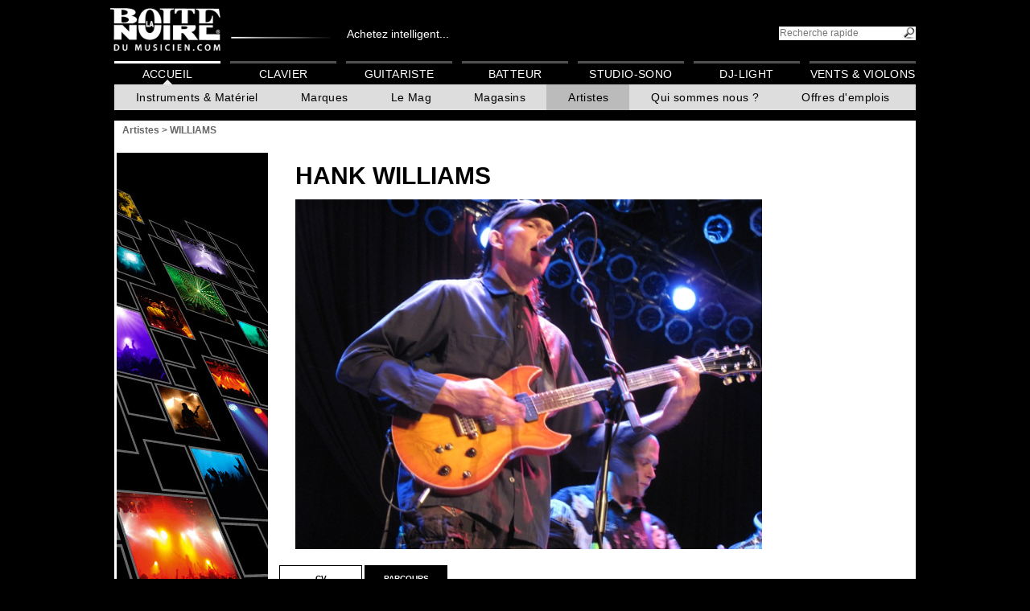

--- FILE ---
content_type: text/css
request_url: https://root.algam.net/cli/tpl/bn/styleTabs.css
body_size: 215
content:
#tabs {
	margin-top: 20px;
	width: 536px;
}

.ui-tabs,.ui-tabs .ui-tabs-nav,.ui-tabs-panel {
	background: none;
	background-color: #FFF;
	color: #000;
	padding: 0;
	border: none;
}

.ui-tabs-nav {
	height: 35px;
}

.ui-tabs .ui-tabs-panel {
	border-style: none;
	padding-left: 10px;
	padding-right: 10px;
}

.ui-tabs .ui-tabs-nav li {
	border: none;
}

.ui-tabs .ui-tabs-nav li>a {
	text-transform: capitalize;
	width: 118px;
	text-align: center;
	padding: 0.5em 0.2em;
}

.ui-state-default {
	background-color: #DCDCDC !important;
}

.ui-state-disabled {
	opacity: 1 !important;
}

.ui-state-default a,.ui-state-default a:link,.ui-state-default a:visited {
	background-color: #000;
	color: #FFF;
}

.ui-state-active a,.ui-state-active a:link,.ui-state-active a:visited,.ui-state-hover a,.ui-state-hover a:link,.ui-state-hover a:visited {
	background-color: #FFF;
	color: #000;
	font-weight: bold;
}

.ui-helper-clearfix:after {
	clear: none;
}

--- FILE ---
content_type: text/css
request_url: https://root.algam.net/cli/tpl/bn/styleLeft.css
body_size: 1493
content:
/*
	root element for the scrollable.
	when scrolling occurs this element stays still.
*/

.scrollable_left {

	/* required settings */
	position:relative;
	overflow:hidden;
	width: 180px;
	height: 386px;
	/*padding-left: 5px;*/
}

/*
	root element for scrollable items. Must be absolutely positioned
	and it should have a extremely large width to accomodate scrollable items.
	it's enough that you set the width and height for the root element and
	not for this element.
*/
.scrollable_left .items_left {
	/* this cannot be too large */
	position:absolute;
	width:20000em;
}

.items_left div {
	float:left;
	position: absolute;
}

/* single scrollable item */
.scrollable_left img {
/* 	float:left; */
	border:none;
}

.items_left div span {
	position: absolute;
	color: #FFF;
	bottom: 30px;
	left: 0;
	display: inline-block;
	width: 816px;
	text-align: center;
	font-size: 34px;
	font-weight: bold;
	text-transform: uppercase;
}

.items_left div {
	display: none;
}


div#left {
	display: table-cell;
	width: 175px;
	background-color: #E5E4E2;
	vertical-align: top;
	height: 500px;
	color: #000;
	border-left: 5px solid white;
}

div#left > b {
    background-color: #ADADAD;
    color: white;
    cursor: pointer;
    display: block;
    font-size: 14px;
    font-weight: normal;
    padding: 5px;
    position: relative;
    text-align: left;
    text-transform: uppercase;
    width: 179px;
    margin-bottom: 10px;
}

/* div#left > b:after { */
/* 	content: 'ˇ'; */
/* 	font-family: monospace; */
/* 	font-weight: bold; */
/* 	background-color: transparent; */
/* 	color: black; */
/* 	display: inline-block; */
/* 	width: 11px; */
/* 	height: 11px; */
/* 	text-align: center; */
/* 	font-size: 20px; */
/* 	vertical-align: -7px; */
/* 	right:5px; */
/* 	position: absolute; */
/* } */

/* div#left>h2.highlighted.gt { */
/* 	color: #FFD616; */
/* } */

/* div#left>h2.highlighted.bt { */
/* 	color: #E24B23; */
/* } */

/* div#left>h2.highlighted.cl { */
/* 	color: #778A83; */
/* } */

/* div#left>h2.highlighted.au { */
/* 	color: #29649B; */
/* } */

/* div#left>h2.highlighted.dj { */
/* 	color: #A5D4D8; */
/* } */

/* div#left>h2.highlighted.iv { */
/* 	color: #5A478E; */
/* } */

/* div#left>h2.highlighted.gt:before { */
/* 	background-color: #FFD616; */
/* } */

/* div#left>h2.highlighted.bt:before { */
/* 	background-color: #E24B23; */
/* } */

/* div#left>h2.highlighted.cl:before { */
/* 	background-color: #778A83; */
/* } */

/* div#left>h2.highlighted.au:before { */
/* 	background-color: #29649B; */
/* } */

/* div#left>h2.highlighted.dj:before { */
/* 	background-color: #A5D4D8; */
/* } */

/* div#left>h2.highlighted.iv:before { */
/* 	background-color: #5A478E; */
/* } */

div#left menu {
	margin: 0 !important;
	padding: 0;
	list-style-type: none;
	position: relative;
}

div#left a.logo {
    display: block;
    height: 150px;
    line-height: 150px;
    text-align: center;
    vertical-align: middle;
    width: 175px;
}

div#left a.logo > img {
	max-height: 90px;
	max-width: 145px;
	vertical-align: middle;
}

div#left menu a {
	color: #000;
	text-decoration: none;
	font-size: 11px;
}

div#left > menu, div#left > div {
    background-color: #E5E4E2;
    margin: 0 !important;
    padding-left: 2px;
    padding-right: 2px;
    position: relative;
    width: 171px;
    z-index: 5;
    margin: 0 0 20px !important;
}

div#left > menu label {
	font-size: 11px;
	vertical-align: 2px;
}

div#left > b + menu, div#left > b + div {
	margin-bottom: 20px;
}

div#left>p {
	text-align: center;
	margin-top: 10px;
}

div#left>menu.marque {
    display: block;
    margin-bottom: 10px;
    margin-top: 8px;
    text-align: left;
}
div#left > menu.marque > li:not(.inactive) > menu > li > a:before, div#left > menu.marque > li:not(.inactive) > menu > li > menu > li > a:before {
	content:"• ";
}
div#left > menu.marque > li:not(.inactive) > menu > li > a:not(:only-child):before {
	content:"> ";
}
div#left > menu.marque > li:not(.inactive) > a:before, div#left>menu.categories > li:not(.inactive) > a:before {
	content:"> ";
}
div#left > menu.marque > li:not(.inactive) > menu > li > a.active:not(:only-child):before {
	content:"˅ ";
}
div#left > menu.marque > li:not(.inactive) > a.active:before, div#left>menu.categories > li:not(.inactive) > a.active:before {
	content:"˅ ";
}
div#left>menu.marque > li {
    margin: 2px 0 15px;
	padding-left: 5px;
}


div#left > a {
    display: block;
    margin: 0 auto;
    width: 170px;
}

div#left>menu.marque a {
	font-size: 12px;
}

div#left>h2.active+menu {
	display: block;
}

div#left>menu li {
	position: relative;
	margin-top: 3px;
}
div#left>menu>li>a{
	display:block !important;
}
div#left>menu>li>a:first-letter {
	text-transform: capitalize !important;
}

div#left>menu.marque>li>a {
	padding-left: 0;
}

div#left>menu.marque>li menu {
	text-align: left;
	z-index: 9;
}

div#left>menu.marque>li menu a {
	font-size: 11px;
	line-height:17px;
}

div#left>menu li:hover {
	background-color: #222;
	opacity: 0.9;
	filter: alpha(opacity=90);
	-moz-opacity: 0.9;
	-khtml-opacity: 0.9;
}

div#left>menu li:hover {
	background-color: transparent;
}

div#left>menu a {
	display: inline-block;
	width: 100%;
}

div#left>menu a:hover {
	color: #535250;
}

div#left > menu.categories > li {
	    margin: 2px 0 10px;
}

div#left > menu.categories menu a:before {
	content: '• ';
}

/* div#left>menu.gt a:hover { */
/* 	color: #FFD616; */
/* } */

/* div#left>menu.bt a:hover { */
/* 	color: #E24B23; */
/* } */

/* div#left>menu.cl a:hover { */
/* 	color: #778A83; */
/* } */

/* div#left>menu.au a:hover { */
/* 	color: #29649B; */
/* } */

/* div#left>menu.dj a:hover { */
/* 	color: #A5D4D8; */
/* } */

/* div#left>menu.iv a:hover { */
/* 	color: #5A478E; */
/* } */

div#left>menu>li menu {
	padding: 0 0 0 10px;
	width: 130px;
	z-index: 2;
	white-space: nowrap;
	display: none;
}

div#left>menu>li > a.active + menu {
	display: block;
}
div#left .diaporamaPubliciteGauche{
margin-left: 15px;
}
div#left .gallery{
margin-left: 15px;
}


#left div#slider-prix {
    height: 3px;
    margin: 15px 0 5px 8px;
    width: 170px;
}

#left div#slider-prix > a {
	width: 10px;
	height: 10px;
	top: -0.4em;
	 z-index: 1;
}

#left span#range {
	position: relative;
	display: block;
	width: 100%;
	height: 20px;
}

#left span#range > b {
	position: absolute;
	left: 0;
}

#left span#range > b + b {
	left: auto;
	right: 0;
}

--- FILE ---
content_type: text/css
request_url: https://root.algam.net/cli/tpl/bn/styleAvis.css
body_size: 16
content:
.marqueAvis {
	clear: both;
	margin: 0 5px;
	border-top: 1px solid #CCC;
}

.marqueAvis > a {
	float: left;
	display: inline-block;
/* 	height: 100px; */
/* 	width: 100px; */
	text-align: center;
	margin: 12px 5px 5px 0;
	text-decoration: none;
	color: #000;
	font-weight: bold;
}

.marqueAvis > a img {
	margin: 0;
    width: 100px;
}

.marqueAvis > p {
	
}

.marqueAvis > p > a {
	float: right;
}

h1 + .marqueAvis {
	border: none;
}

h1 + .marqueAvis > a {
	margin-top: 0;
}

--- FILE ---
content_type: application/javascript
request_url: https://root.algam.net/cli/tpl/bn/js/1622564810.ficheArtiste.js
body_size: 588
content:
$(document).ready(function() {
//	$("#tabs").tabs({
//	spinner: 'Chargement en cours...',
//	ajaxOptions: {
//	error: function( xhr, status, index, anchor ) {
//	$( anchor.hash ).html(	"Couldn't load this tab. We'll try to fix this as soon as possible. " +
//	"If this wouldn't be a demo." );
//	}
//	},
//	create: function(event, ui) {
//	$(".ui-tabs, .ui-tabs-nav").removeClass("ui-corner-all");
//	$(".ui-tabs-nav > li").removeClass("ui-corner-top");
//	$(".ui-tabs-panel").removeClass("ui-corner-bottom");
//	var enable = new Array();
//	$(".ui-tabs-nav a").not(".disable").each(function() {
//	enable.push($(this).index(".ui-tabs-nav a"));
//	});
//	$("#tabs").tabs("option", "selected", enable.shift());
//	var disable = new Array();
//	$(".ui-tabs-nav a.disable").each(function() {
//	disable.push($(this).index(".ui-tabs-nav a"));
//	});
//	if(disable.length > 0) {
//	$("#tabs").tabs("option", "disabled", disable);
//	}
//	},
//	show: function(event, ui) {
//	if($(ui.tab).hasClass('cv')) {
//	$("section.produits").show();
//	$("#tabs").css('width', '500px');
//	}
//	else {
//	$("section.produits").hide();
//	$("#tabs").css('width', '100%');
//	}
//	},
//	load: function() {
//	$('ul.details > li').each(function() {
//	var rgx = new RegExp('(http://[-A-Z0-9+&@#/%?=~_|!:,.;]*[-A-Z0-9+&@#/%=~_|])','ig');
//	$(this).html($(this).html().replace(rgx,'<a href="$1" target="_blank">$1</a>'));
//	$(this).find('a').text($(this).find('a').text().substr(7));
//	});
//	}
//	});
	$(".slide").scrollable({next: '.placeboNext', prev: '.placeboPrev'}).navigator({navi:'.miniatures .items > div'});
	$(".miniatures").scrollable({next: '.nextArtiste', prev: '.prevArtiste', vertical: true});
	$("section.produits > div").scrollable({next: '.nextProduits', prev: '.prevProduits'});
	$("section#tabs > h2 > a").live('click', function() {
		$(" section#tabs > h2").removeClass('active');
		$(this).parent().addClass('active');
	});
	
	$('article.artiste table.details tr td').each(function() {
		var rgx = new RegExp('(http://[-A-Z0-9+&@#/%?=~_|!:,.;]*[-A-Z0-9+&@#/%=~_|])','ig');
		$(this).html($(this).html().replace(rgx,'<a href="$1" target="_blank">$1</a>'));
		$(this).find('a').text($(this).find('a').text().substr(7));
	});
	
});

--- FILE ---
content_type: application/javascript
request_url: https://root.algam.net/cli/tpl/bn/js/1759997384.mainmenu.js
body_size: 1154
content:
$(document).ready(function () {

    // 1) premier .mega__panel
    const $firstTab = $('.mega__tab').first();
    $firstTab.show();
    const $firstPanel = $firstTab.find('.mega__panel').first();
    $firstPanel.addClass('active').show();
    const $first = $firstTab.find('.mega__button').first().addClass('active');

    $('.mega__button').on('mouseenter', function (e) {
        const id = $(e.currentTarget).attr('aria-controls');
        $('.mega__button').removeClass('active');
        $(e.currentTarget).addClass('active');
        $('.mega__panel').hide();
        $('.mega__panel').removeClass('active');
        $('#' + id).show();
        $('#' + id).addClass('active');
    });
    var activeElements = new Array();
    $("nav.main > menu > li > a").each(function () {
        if ($(this).hasClass('active')) {
            activeElements.push($(this));
        }
    });
    $("nav.main > menu > li > a").live('mouseover', function () {
        $("nav.main > menu > li > a").not(this).removeClass('active');
        $(this).addClass('active');
    });
    $("nav.main > menu > li > a").live('mouseout', function () {
        $("nav.main > menu > li > a").removeClass('active');
        for (var i = 0; i < activeElements.length; i++) {
            activeElements[i].addClass('active');
        }
    });
    var largeur = 0;
    $("nav.main > menu > li > menu > li > a").each(function () {
        largeur += $(this).width();
    });
    var margeGlobale = 990 - largeur;
    var marge = Math.floor(margeGlobale / ($("nav.main > menu > li > menu > li > a").length * 2));
    $("nav.main > menu > li > menu > li > a").each(function (i) {
        $(this).css('padding', '0 ' + marge + 'px 0 ' + (marge + 1) + 'px');
    });
    $("nav.main > menu > li > menu").superfish({
        autoArrows: false,
        dropShadows: false,
        delay: 1000
    });

    //Calculs callage colonnes
    ///332 = largeur colonnes
    ///304 = hauteur colonnes
    /// 19 hauteur ligne
    $("nav.main > menu >li > menu > li > menu").each(function () {
        $(this).children().each(function (i) {
            $(this).css('left', Math.floor(i / 17) * 332 + 'px');
            $(this).css('top', Math.floor(i / 17) * -323 + 'px');
            $(this).find('menu').css('top', (-i * 19) + 'px');
        });
    });
    if ($("#txtSearch").length > 0) {
        $("#txtSearch").autocomplete({
            source: "/index.php?action=getAutocompleteResults",
            minLength: 2,
            delay: 200,
            position: {my: "right top", at: "right bottom"},
            select: function (event, ui) {
                $.ajax({
                    url: "/index.php?action=unsetSession",
                    dataType: "text",
                    type: "POST"
                });
                if (ui.item && ui.item.nb != -1) {
                    window.location = ui.item.url;
                }
            }
        }).keypress(function (e) {
            if (e.keyCode === 13) {
                $(this).closest('form').trigger('submit');
            }
        }).data("autocomplete")._renderItem = function (ul, item) {
            var content = '<li';
            if (item.nb && item.nb == -1) {
                content += ' class="ui-menu-item ui-autocomplete-category"';
            }
            content += '>';
            if (!item.nb || item.nb != -1) {
                content += '<a href="#"';
                if (item.nb) {
                    content += ' class="titre"';
                }
                content += '>';
            }
            if (item.code) {
                content += item.code + ' - ';
            }
            content += item.libelle;
            if (item.nb && item.nb != -1) {
                content += '<span>' + item.nb + '</span>';
            }
            if (!item.nb || item.nb != -1) {
                content += '</a>';
            }
            content += '</li>';
            return $(content)
                .data("item.autocomplete", item)
                .appendTo(ul);
        };
    }
    $("#txtSearch").parent().submit(function () {
        if ($("#txtSearch").val().length < 3) {
            return false;
        }
    });
    $('nav.main .session').mousedown(function (e) {
        var href = $(this).attr('href');
        var data = {};
        data["idMarque"] = 0;
        $.ajax({
            url: "/index.php?action=setSession",
            dataType: "text",
            type: "POST",
            data: data,
            async: false,
            success: function (data) {
                //Pas de rechargement si c'est un clic molette
                if (e.which != 2 && $(e.currentTarget).attr('target') != '_blank') {
                    window.location.href = href;
                    return true;
                }
            }
        });
    });

});
